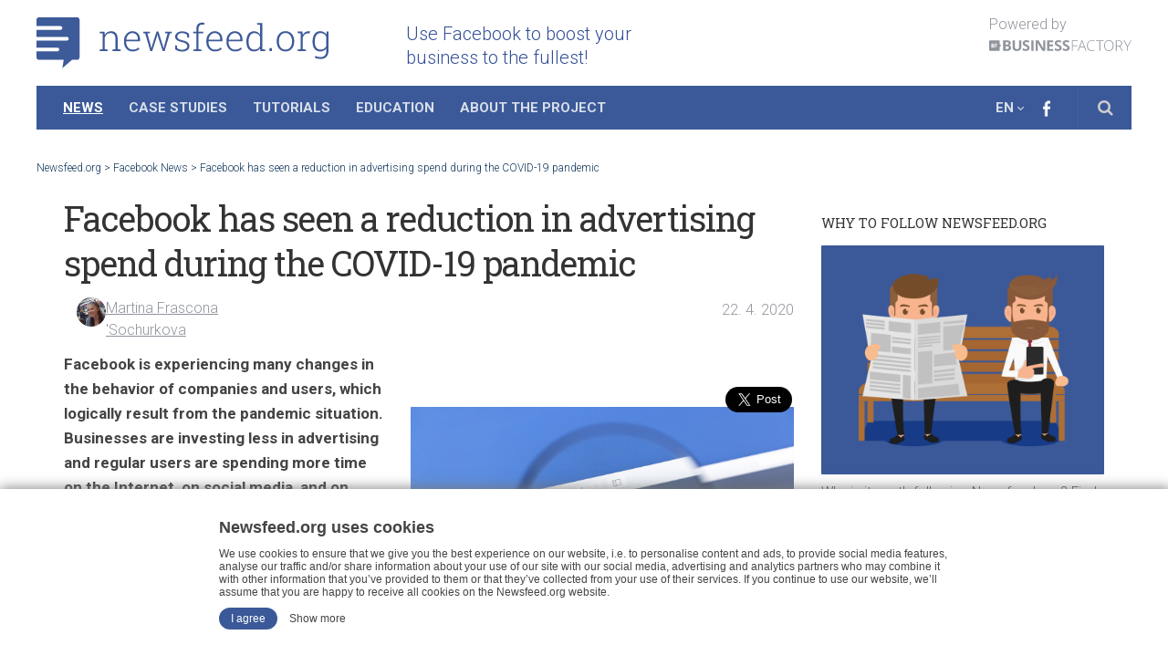

--- FILE ---
content_type: text/html; charset=utf-8
request_url: https://accounts.google.com/o/oauth2/postmessageRelay?parent=https%3A%2F%2Fnewsfeed.org&jsh=m%3B%2F_%2Fscs%2Fabc-static%2F_%2Fjs%2Fk%3Dgapi.lb.en.2kN9-TZiXrM.O%2Fd%3D1%2Frs%3DAHpOoo_B4hu0FeWRuWHfxnZ3V0WubwN7Qw%2Fm%3D__features__
body_size: 160
content:
<!DOCTYPE html><html><head><title></title><meta http-equiv="content-type" content="text/html; charset=utf-8"><meta http-equiv="X-UA-Compatible" content="IE=edge"><meta name="viewport" content="width=device-width, initial-scale=1, minimum-scale=1, maximum-scale=1, user-scalable=0"><script src='https://ssl.gstatic.com/accounts/o/2580342461-postmessagerelay.js' nonce="CwgTmoldRBRNqqrsWfTO6w"></script></head><body><script type="text/javascript" src="https://apis.google.com/js/rpc:shindig_random.js?onload=init" nonce="CwgTmoldRBRNqqrsWfTO6w"></script></body></html>

--- FILE ---
content_type: text/html; charset=utf-8
request_url: https://www.google.com/recaptcha/api2/aframe
body_size: 183
content:
<!DOCTYPE HTML><html><head><meta http-equiv="content-type" content="text/html; charset=UTF-8"></head><body><script nonce="QfW4TycwduGokvM6nXWxgQ">/** Anti-fraud and anti-abuse applications only. See google.com/recaptcha */ try{var clients={'sodar':'https://pagead2.googlesyndication.com/pagead/sodar?'};window.addEventListener("message",function(a){try{if(a.source===window.parent){var b=JSON.parse(a.data);var c=clients[b['id']];if(c){var d=document.createElement('img');d.src=c+b['params']+'&rc='+(localStorage.getItem("rc::a")?sessionStorage.getItem("rc::b"):"");window.document.body.appendChild(d);sessionStorage.setItem("rc::e",parseInt(sessionStorage.getItem("rc::e")||0)+1);localStorage.setItem("rc::h",'1770139144995');}}}catch(b){}});window.parent.postMessage("_grecaptcha_ready", "*");}catch(b){}</script></body></html>

--- FILE ---
content_type: image/svg+xml
request_url: https://newsfeed.org/wp-content/themes/magaziner/img/logo_bf_bw.svg
body_size: 1991
content:
<?xml version="1.0" encoding="utf-8"?>
<!-- Generator: Adobe Illustrator 24.0.1, SVG Export Plug-In . SVG Version: 6.00 Build 0)  -->
<svg version="1.1" id="Vrstva_1" xmlns="http://www.w3.org/2000/svg" xmlns:xlink="http://www.w3.org/1999/xlink" x="0px" y="0px"
	 viewBox="0 0 182 14" style="enable-background:new 0 0 182 14;" xml:space="preserve">
<style type="text/css">
	.st0{fill:#90949C;}
</style>
<g>
	<g transform="translate(-15 -20)">
		<g>
			<g>
				<g>
					<path id="bywva" class="st0" d="M25.4,25.3h-1.8v1.3h1.7v0.9h-1.7v2h-1.1v-5.1h2.9V25.3z M21.2,29.1c-0.4,0.3-0.9,0.4-1.4,0.4
						h-1.9v-5.1h1.6c0.7,0,1.2,0.1,1.6,0.3c0.3,0.2,0.5,0.6,0.5,1c0,0.3,0,0.5-0.2,0.7c-0.1,0.2-0.4,0.3-0.6,0.4v0
						c0.3,0,0.5,0.2,0.7,0.4c0.2,0.2,0.2,0.5,0.2,0.8C21.8,28.4,21.5,28.8,21.2,29.1z M28.5,25.1V21c0-0.4-0.3-0.8-0.7-0.8
						c0,0,0,0,0,0H15.8c-0.4,0-0.8,0.3-0.8,0.8c0,0,0,0,0,0v11.9c0,0.4,0.3,0.8,0.8,0.8h11.9c0.4,0,0.8-0.4,0.8-0.8v-4.2l1.8-1.8
						L28.5,25.1z"/>
				</g>
			</g>
			<g>
				<g>
					<path id="bywvb" class="st0" d="M19.7,27.3h-0.6v1.3h0.7c0.2,0,0.5,0,0.7-0.2c0.2-0.1,0.2-0.3,0.2-0.5
						C20.6,27.5,20.3,27.3,19.7,27.3L19.7,27.3z"/>
				</g>
			</g>
			<g>
				<g>
					<path id="bywvc" class="st0" d="M20.3,26.3c0.1-0.1,0.2-0.3,0.2-0.5c0-0.2-0.1-0.3-0.2-0.4c-0.2-0.1-0.5-0.2-0.7-0.1H19v1.1
						h0.6C19.9,26.4,20.1,26.4,20.3,26.3z"/>
				</g>
			</g>
		</g>
		<g>
			<g>
				<path id="bywvd" class="st0" d="M37.7,27.8c1.6,0,2.4,0.6,2.4,1.7c0,0.5-0.2,1-0.5,1.4c-0.4,0.3-1,0.4-1.7,0.4H36v-3.5
					L37.7,27.8z M36,22.6h1.5c0.8,0,1.4,0.1,1.8,0.3c0.4,0.2,0.6,0.7,0.6,1.1c0,0.5-0.2,0.9-0.5,1.2c-0.3,0.2-0.9,0.4-1.7,0.4H36
					L36,22.6z M33.1,33.7h5c1.5,0,2.7-0.3,3.6-1c0.9-0.7,1.4-1.8,1.3-2.9c0-0.7-0.2-1.5-0.6-2.1c-0.4-0.5-1-0.9-1.9-1.1v-0.1
					c0.6-0.1,1.2-0.4,1.5-0.9c0.4-0.6,0.6-1.3,0.6-2c0-1.2-0.4-2-1.3-2.6c-0.9-0.5-2.3-0.8-4.2-0.8h-4.2V33.7z"/>
			</g>
		</g>
		<g>
			<g>
				<path id="bywve" class="st0" d="M56,20.2v8.8c0,0.9-0.2,1.8-0.7,2.6c-0.5,0.8-1.1,1.4-1.9,1.7c-1,0.4-2,0.6-3,0.6
					c-1.7,0-3.1-0.4-4-1.3c-1-1-1.5-2.3-1.4-3.7v-8.7h2.9v8.3c0,1,0.2,1.8,0.6,2.3c0.4,0.5,1.1,0.7,2.1,0.7c1,0,1.6-0.2,2-0.7
					s0.6-1.3,0.6-2.3v-8.3L56,20.2z"/>
			</g>
		</g>
		<g>
			<g>
				<path id="bywvf" class="st0" d="M66.7,29.9c0,1.1-0.4,2.2-1.3,2.9c-0.9,0.7-2.1,1-3.7,1c-1.3,0-2.6-0.3-3.8-0.8v-2.7
					c0.7,0.3,1.5,0.6,2.3,0.9c0.6,0.2,1.2,0.2,1.7,0.3c0.5,0,1-0.1,1.5-0.4c0.3-0.2,0.5-0.6,0.5-1.1c0-0.3-0.1-0.5-0.2-0.7
					c-0.2-0.2-0.4-0.4-0.7-0.6c-0.5-0.4-1.2-0.7-1.8-0.9c-0.7-0.3-1.3-0.7-1.9-1.1c-0.4-0.3-0.7-0.8-1-1.2c-0.3-0.5-0.4-1.1-0.4-1.6
					c0-1.2,0.4-2.1,1.2-2.8c1-0.7,2.2-1.1,3.4-1c0.7,0,1.3,0.1,2,0.2c0.7,0.2,1.3,0.4,2,0.7l-0.9,2.2c-0.6-0.2-1.2-0.5-1.8-0.6
					c-0.5-0.1-0.9-0.2-1.4-0.2c-0.5,0-0.9,0.1-1.2,0.4c-0.3,0.2-0.5,0.6-0.4,1c0,0.2,0,0.5,0.2,0.6c0.2,0.2,0.3,0.4,0.6,0.6
					c0.6,0.3,1.2,0.6,1.8,0.9c1.3,0.6,2.1,1.2,2.6,1.8C66.5,28.4,66.8,29.2,66.7,29.9z"/>
			</g>
		</g>
		<g>
			<g>
				<path id="bywvg" class="st0" d="M68.9,33.7V20.2h2.9v13.5H68.9z"/>
			</g>
		</g>
		<g>
			<g>
				<path id="bywvh" class="st0" d="M86.6,33.7H83l-5.9-10.2H77c0.1,1.8,0.2,3.1,0.2,3.9v6.4h-2.6V20.2h3.6l5.9,10.1h0.1
					c-0.1-1.8-0.1-3-0.1-3.7v-6.4h2.6L86.6,33.7L86.6,33.7z"/>
			</g>
		</g>
		<g>
			<g>
				<path id="bywvi" class="st0" d="M97,33.7h-7.8V20.2H97v2.3h-4.9v3h4.6v2.4h-4.6v3.5H97V33.7z"/>
			</g>
		</g>
		<g>
			<g>
				<path id="bywvj" class="st0" d="M107.8,29.9c0,1.1-0.4,2.2-1.3,2.9c-0.9,0.7-2.1,1-3.7,1c-1.3,0-2.6-0.3-3.8-0.8v-2.7
					c0.7,0.3,1.5,0.6,2.3,0.9c0.6,0.2,1.2,0.2,1.7,0.3c0.5,0,1-0.1,1.4-0.4c0.3-0.2,0.5-0.6,0.5-1.1c0-0.3-0.1-0.5-0.2-0.7
					c-0.2-0.2-0.4-0.4-0.7-0.6c-0.6-0.4-1.2-0.7-1.8-0.9c-0.7-0.3-1.3-0.7-1.9-1.1c-0.4-0.3-0.7-0.8-1-1.2c-0.3-0.5-0.4-1.1-0.4-1.6
					c0-1.2,0.4-2.1,1.2-2.8c1-0.7,2.2-1.1,3.4-1c0.7,0,1.3,0.1,2,0.2c0.7,0.2,1.4,0.4,2,0.7l-0.9,2.2c-0.6-0.2-1.2-0.5-1.8-0.6
					c-0.4-0.1-0.9-0.2-1.4-0.2c-0.4,0-0.9,0.1-1.3,0.4c-0.3,0.2-0.4,0.6-0.4,1c0,0.2,0.1,0.5,0.2,0.7c0.2,0.2,0.3,0.4,0.6,0.5
					c0.6,0.3,1.2,0.7,1.8,1c1.3,0.6,2.1,1.2,2.6,1.8C107.5,28.4,107.8,29.1,107.8,29.9L107.8,29.9z"/>
			</g>
		</g>
		<g>
			<g>
				<path id="bywvk" class="st0" d="M117.9,29.9c0,1.1-0.4,2.2-1.3,2.9c-0.9,0.7-2.1,1-3.7,1c-1.3,0-2.6-0.3-3.8-0.8v-2.7
					c0.7,0.3,1.5,0.6,2.3,0.9c0.6,0.2,1.2,0.2,1.7,0.3c0.5,0,1-0.1,1.4-0.4c0.3-0.2,0.5-0.6,0.5-1.1c0-0.3-0.1-0.5-0.2-0.7
					c-0.2-0.2-0.4-0.4-0.7-0.6c-0.6-0.4-1.2-0.7-1.8-0.9c-0.7-0.3-1.3-0.7-1.9-1.1c-0.4-0.3-0.7-0.8-1-1.2c-0.3-0.5-0.4-1.1-0.4-1.6
					c0-1.2,0.4-2.1,1.2-2.8c1-0.7,2.2-1.1,3.4-1c0.7,0,1.4,0.1,2,0.2c0.7,0.2,1.3,0.4,2,0.7l-0.9,2.2c-0.6-0.2-1.2-0.5-1.8-0.6
					c-0.4-0.1-0.9-0.2-1.4-0.2c-0.4,0-0.9,0.1-1.2,0.4c-0.3,0.2-0.4,0.6-0.4,1c0,0.2,0.1,0.5,0.2,0.7c0.2,0.2,0.3,0.4,0.6,0.5
					c0.6,0.3,1.2,0.7,1.8,1c1.3,0.6,2.1,1.2,2.6,1.8C117.7,28.4,117.9,29.2,117.9,29.9z"/>
			</g>
		</g>
		<g>
			<g>
				<path id="bywvl" class="st0" d="M121.8,33.7h-0.9V20.2h7.4v0.9h-6.5v5.7h6.1v0.9h-6.1L121.8,33.7z"/>
			</g>
		</g>
		<g>
			<g>
				<path id="bywvm" class="st0" d="M131.4,28.1h4.8l-1.8-4.9c-0.2-0.4-0.3-0.9-0.6-1.6c-0.2,0.5-0.3,1.1-0.6,1.6L131.4,28.1z
					 M136.5,28.9H131l-1.9,4.8h-1l5.4-13.6h0.6l5.3,13.6h-1.1L136.5,28.9z"/>
			</g>
		</g>
		<g>
			<g>
				<path id="bywvn" class="st0" d="M146.6,20.8c-1.7,0-3,0.5-4,1.6c-1,1.1-1.5,2.6-1.5,4.4c0,1.9,0.4,3.4,1.4,4.5
					c0.9,1.1,2.2,1.6,3.9,1.6c1.1,0,2.1-0.1,3.1-0.4v0.8c-1.1,0.3-2.2,0.5-3.3,0.5c-1.9,0-3.4-0.6-4.5-1.8c-1.1-1.2-1.6-3-1.6-5.1
					c0-1.3,0.2-2.5,0.8-3.6c0.5-1,1.3-1.9,2.2-2.4c1-0.6,2.2-0.9,3.4-0.8c1.2,0,2.4,0.2,3.6,0.7l-0.4,0.8
					C148.8,21.1,147.7,20.8,146.6,20.8L146.6,20.8z"/>
			</g>
		</g>
		<g>
			<g>
				<path id="bywvo" class="st0" d="M156.9,33.7h-0.9V21.1h-4.4v-0.9h9.7v0.9h-4.4V33.7z"/>
			</g>
		</g>
		<g>
			<g>
				<path id="bywvp" class="st0" d="M163,26.9c0,1.9,0.4,3.4,1.3,4.5c0.9,1.1,2.3,1.7,3.7,1.6c1.6,0,2.9-0.5,3.7-1.6
					c0.9-1,1.3-2.5,1.3-4.5c0-1.9-0.4-3.4-1.3-4.5c-0.9-1.1-2.3-1.6-3.7-1.5c-1.6,0-2.8,0.5-3.7,1.6C163.4,23.5,163,25,163,26.9z
					 M174.1,26.9c0,2.2-0.5,3.8-1.6,5.1c-1.1,1.3-2.7,1.9-4.4,1.9c-1.7,0.1-3.3-0.6-4.4-1.9c-1.1-1.2-1.6-2.9-1.6-5.1
					c0-2.1,0.6-3.8,1.6-5.1c1.1-1.3,2.8-1.9,4.4-1.8c1.9,0,3.4,0.6,4.4,1.9C173.6,23.1,174.1,24.8,174.1,26.9z"/>
			</g>
		</g>
		<g>
			<g>
				<path id="bywvq" class="st0" d="M177.9,27h2.6c0.9,0,1.9-0.2,2.6-0.8c0.6-0.5,0.9-1.3,0.9-2.3c0-1-0.3-1.8-0.9-2.2
					c-0.6-0.5-1.6-0.7-3-0.7h-2.2L177.9,27z M177.9,27.8v5.9h-0.9V20.2h3.2c1.7,0,2.9,0.3,3.7,0.9c0.8,0.6,1.2,1.6,1.2,2.8
					c0,0.8-0.2,1.6-0.7,2.3c-0.6,0.7-1.3,1.2-2.2,1.3l3.7,6.2h-1.1l-3.5-5.9L177.9,27.8L177.9,27.8z"/>
			</g>
		</g>
		<g>
			<g>
				<path id="bywvr" class="st0" d="M192,27.6l3.9-7.4h1l-4.5,8.3v5.2h-1v-5.2l-4.6-8.4h1.1L192,27.6z"/>
			</g>
		</g>
	</g>
</g>
</svg>
